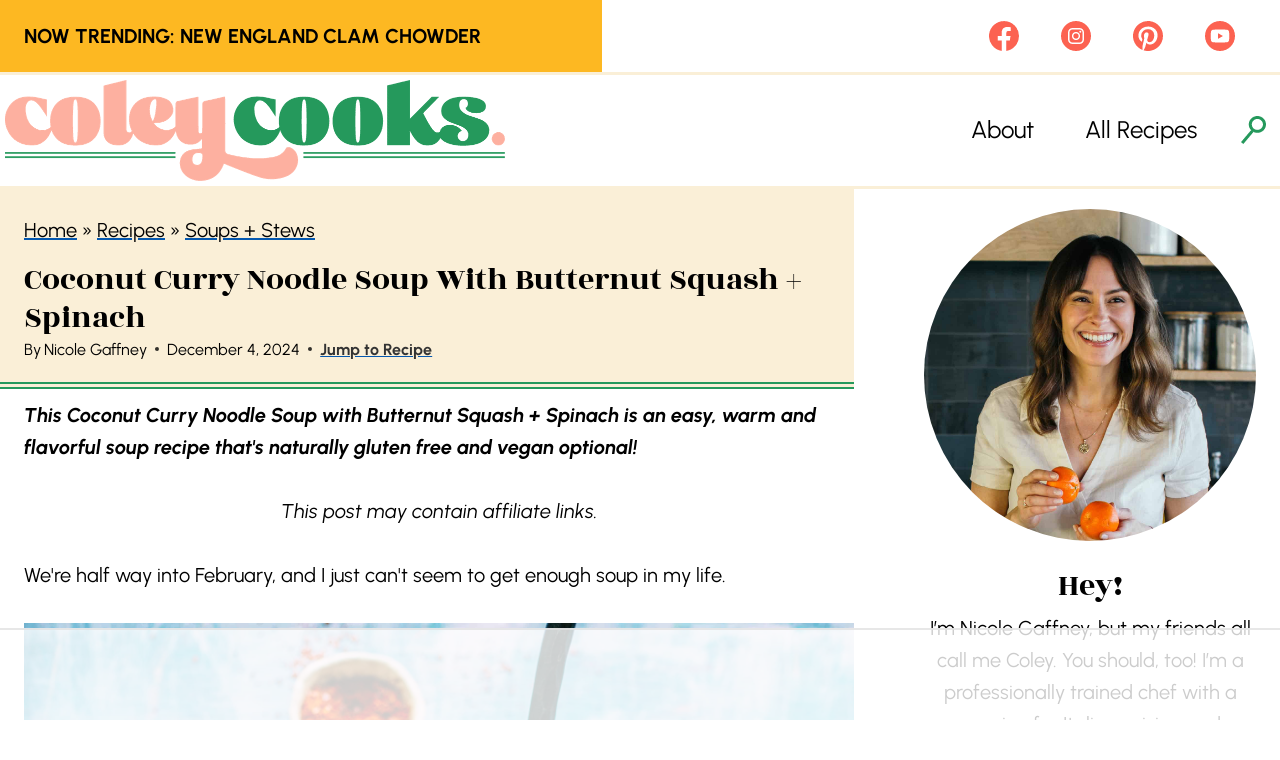

--- FILE ---
content_type: text/html
request_url: https://api.intentiq.com/profiles_engine/ProfilesEngineServlet?at=39&mi=10&dpi=936734067&pt=17&dpn=1&iiqidtype=2&iiqpcid=0d4336b8-f713-432b-a547-2c444d33f6bc&iiqpciddate=1768973620836&pcid=a6d00208-bb5f-4c9a-bca1-e706e1803f06&idtype=3&gdpr=0&japs=false&jaesc=0&jafc=0&jaensc=0&jsver=0.33&testGroup=A&source=pbjs&ABTestingConfigurationSource=group&abtg=A&vrref=https%3A%2F%2Fcoleycooks.com%2Fcoconut-curry-noodle-soup%2F
body_size: 55
content:
{"abPercentage":97,"adt":1,"ct":2,"isOptedOut":false,"data":{"eids":[]},"dbsaved":"false","ls":true,"cttl":86400000,"abTestUuid":"g_32a42793-8c57-4bfd-9cfa-95266c36f137","tc":9,"sid":1734233574}

--- FILE ---
content_type: text/html; charset=utf-8
request_url: https://www.google.com/recaptcha/api2/aframe
body_size: 265
content:
<!DOCTYPE HTML><html><head><meta http-equiv="content-type" content="text/html; charset=UTF-8"></head><body><script nonce="2C9lidBw6o0nlR_w-rWObA">/** Anti-fraud and anti-abuse applications only. See google.com/recaptcha */ try{var clients={'sodar':'https://pagead2.googlesyndication.com/pagead/sodar?'};window.addEventListener("message",function(a){try{if(a.source===window.parent){var b=JSON.parse(a.data);var c=clients[b['id']];if(c){var d=document.createElement('img');d.src=c+b['params']+'&rc='+(localStorage.getItem("rc::a")?sessionStorage.getItem("rc::b"):"");window.document.body.appendChild(d);sessionStorage.setItem("rc::e",parseInt(sessionStorage.getItem("rc::e")||0)+1);localStorage.setItem("rc::h",'1768973630288');}}}catch(b){}});window.parent.postMessage("_grecaptcha_ready", "*");}catch(b){}</script></body></html>

--- FILE ---
content_type: text/css
request_url: https://coleycooks.com/wp-content/themes/coley-cooks/style.css?ver=100
body_size: 5238
content:
/*!
Theme Name: Coley Cooks by Grace + Vine Studios (a Kadence Child Theme)
Theme URI: https://www.kadencewp.com/kadence-theme/
Template: kadence
Author: Grace + Vine Studios
Author URI: https://www.graceandvinestudios.com/
Description: A crafted child theme of the Kadence Theme.
Version: 1.0.0
License: GNU General Public License v3.0 (or later)
License URI: https://www.gnu.org/licenses/gpl-3.0.html
Text Domain: kadence-child
*/

/* Theme customization starts here
-------------------------------------------------------------- */



/** Theme Variables **/
/** Use these to set variables commonly used, for consistency **/
:root {
    --coleycooks-button-radius: 5px;
    --coleycooks-border-style: solid;
    --coleycooks-border-width: 2px;
    --coleycooks-border-color: var(--global-palette6);
    --coleycooks-input-radius: 5px;
    --comment-rating-star-color: var(--global-palette6);
}


/** General Styles **/
body.link-style-color-underline .entry-content p a, 
body.link-style-color-underline .entry-content strong>a, 
body.link-style-color-underline .entry-content em>a, 
body.link-style-color-underline .entry-content>ul a, 
body.link-style-color-underline .entry-content>ol a,
body.link-style-color-underline h1 a, 
body.link-style-color-underline h2 a, 
body.link-style-color-underline h3 a, 
body.link-style-color-underline h4 a, 
body.link-style-color-underline h5 a, 
body.link-style-color-underline h6 a,
body a {
    color: var(--global-palette3);
    text-decoration: underline;
    text-decoration-color: var(--global-palette1);
    text-decoration-thickness: 3px;
}
body a:hover,
body.link-style-color-underline h1 a:hover, 
body.link-style-color-underline h2 a:hover, 
body.link-style-color-underline h3 a:hover, 
body.link-style-color-underline h4 a:hover, 
body.link-style-color-underline h5 a:hover, 
body.link-style-color-underline h6 a:hover {
    color: var(--global-palette1);
    text-decoration: underline;
    text-decoration-thickness: 3px;
}


button, .button, .wp-block-button__link, .wp-element-button, form input[type="button"], form input[type="reset"], form input[type="submit"] {
    text-transform: uppercase;
    border-style: var(--coleycooks-border-style);
    border-width: 2px;
    border-color: var(--coleycooks-border-color);
    border-radius: var(--coleycooks-button-radius);
}
.wp-block-button__link:hover {
    text-decoration: none;
}


hr,
body .wp-block-separator,
body .wp-block-separator.has-background:not(.is-style-dots):not(.is-style-wide),
body .wp-block-separator.has-background:not(.is-style-dots) {
    border-bottom-style: var(--coleycooks-border-style);
    border-bottom-width: var(--coleycooks-border-width);
    border-bottom-color: var(--coleycooks-border-color);
    background: transparent;
    height: 0;
    border-top: 0;
}

.no-underline a{
    text-decoration: none;
}

.no-underline a:hover{
    text-decoration: underline;
}



/** Helper Classes **/
.circle-images img{
    border-radius: 100%;
}
.wp-block-kadence-advancedbtn .kb-button:not(.specificity):not(.extra-specificity).btn-underline-hover:hover {
    text-decoration: underline;
}
@media screen and (min-width: 1025px) {
    .left-half-push-right {
        max-width: 600px;
        margin-left: auto;
    }
}

/** Post Slider **/
.kadence-splide-slider-init {
    width: calc(100% - 100px);
    margin: auto;
}


button.splide__arrow.splide__arrow--next,
button.splide__arrow.splide__arrow--next:hover,
button.splide__arrow.splide__arrow--next:focus,
button.splide__arrow.splide__arrow--next:active,
button.splide__arrow.splide__arrow--prev,
button.splide__arrow.splide__arrow--prev:hover,
button.splide__arrow.splide__arrow--prev:focus,
button.splide__arrow.splide__arrow--prev:active {
    width: 40px;
    height: 40px;
    background-repeat: no-repeat;
    background-size: contain;
    opacity: 1;
    background-color: transparent;
}


button.splide__arrow.splide__arrow--next {
    right: 0;
    background-image: url("data:image/svg+xml,%3Csvg xmlns='http://www.w3.org/2000/svg' width='47.787' height='47.787' viewBox='0 0 47.787 47.787'%3E%3Cg id='Icon_core-arrow-circle-right' data-name='Icon core-arrow-circle-right' transform='translate(-1.143 -1.128)'%3E%3Cpath id='Path_3' data-name='Path 3' d='M25.036,1.128A23.893,23.893,0,1,0,48.929,25.021,23.893,23.893,0,0,0,25.036,1.128ZM39.679,39.664a20.633,20.633,0,1,1,4.439-6.583,20.633,20.633,0,0,1-4.439,6.583Z' transform='translate(0)'/%3E%3Cpath id='Path_4' data-name='Path 4' d='M20.11,12.262l7.472,7.472H9.01V22.92H27.582L20.11,30.392l2.253,2.253L33.68,21.327,22.363,10.01Z' transform='translate(3.272 3.694)'/%3E%3C/g%3E%3C/svg%3E%0A");
}
button.splide__arrow.splide__arrow--next:hover,
button.splide__arrow.splide__arrow--next:focus,
button.splide__arrow.splide__arrow--next:active {
    background-image: url("data:image/svg+xml,%3Csvg xmlns='http://www.w3.org/2000/svg' width='47.787' height='47.787' viewBox='0 0 47.787 47.787'%3E%3Cg id='Icon_core-arrow-circle-right' data-name='Icon core-arrow-circle-right' transform='translate(-1.143 -1.128)'%3E%3Cpath id='Path_3' data-name='Path 3' d='M25.036,1.128A23.893,23.893,0,1,0,48.929,25.021,23.893,23.893,0,0,0,25.036,1.128ZM39.679,39.664a20.633,20.633,0,1,1,4.439-6.583,20.633,20.633,0,0,1-4.439,6.583Z' transform='translate(0)' fill='%230358b0'/%3E%3Cpath id='Path_4' data-name='Path 4' d='M20.11,12.262l7.472,7.472H9.01V22.92H27.582L20.11,30.392l2.253,2.253L33.68,21.327,22.363,10.01Z' transform='translate(3.272 3.694)' fill='%230358b0'/%3E%3C/g%3E%3C/svg%3E%0A");
}
button.splide__arrow.splide__arrow--prev {
    left: 0;
    background-image: url("data:image/svg+xml,%3Csvg xmlns='http://www.w3.org/2000/svg' width='47.787' height='47.787' viewBox='0 0 47.787 47.787'%3E%3Cg id='Icon_core-arrow-circle-right' data-name='Icon core-arrow-circle-right' transform='translate(48.929 48.915) rotate(180)'%3E%3Cpath id='Path_3' data-name='Path 3' d='M25.036,1.128A23.893,23.893,0,1,0,48.929,25.021,23.893,23.893,0,0,0,25.036,1.128ZM39.679,39.664a20.633,20.633,0,1,1,4.439-6.583,20.633,20.633,0,0,1-4.439,6.583Z' transform='translate(0)'/%3E%3Cpath id='Path_4' data-name='Path 4' d='M20.11,12.262l7.472,7.472H9.01V22.92H27.582L20.11,30.392l2.253,2.253L33.68,21.327,22.363,10.01Z' transform='translate(3.272 3.694)'/%3E%3C/g%3E%3C/svg%3E%0A");
}
button.splide__arrow.splide__arrow--prev:hover,
button.splide__arrow.splide__arrow--prev:focus,
button.splide__arrow.splide__arrow--prev:active {
    background-image: url("data:image/svg+xml,%3Csvg xmlns='http://www.w3.org/2000/svg' width='47.787' height='47.787' viewBox='0 0 47.787 47.787'%3E%3Cg id='Icon_core-arrow-circle-right' data-name='Icon core-arrow-circle-right' transform='translate(48.929 48.915) rotate(180)'%3E%3Cpath id='Path_3' data-name='Path 3' d='M25.036,1.128A23.893,23.893,0,1,0,48.929,25.021,23.893,23.893,0,0,0,25.036,1.128ZM39.679,39.664a20.633,20.633,0,1,1,4.439-6.583,20.633,20.633,0,0,1-4.439,6.583Z' transform='translate(0)' fill='%230358b0'/%3E%3Cpath id='Path_4' data-name='Path 4' d='M20.11,12.262l7.472,7.472H9.01V22.92H27.582L20.11,30.392l2.253,2.253L33.68,21.327,22.363,10.01Z' transform='translate(3.272 3.694)' fill='%230358b0'/%3E%3C/g%3E%3C/svg%3E%0A");
}
button.splide__arrow.splide__arrow--next svg,
button.splide__arrow.splide__arrow--prev svg  {
    display: none;
}

@media screen and (max-width: 767px) {
    button.splide__arrow.splide__arrow--next,
    button.splide__arrow.splide__arrow--next:hover,
    button.splide__arrow.splide__arrow--next:focus,
    button.splide__arrow.splide__arrow--next:active,
    button.splide__arrow.splide__arrow--prev,
    button.splide__arrow.splide__arrow--prev:hover,
    button.splide__arrow.splide__arrow--prev:focus,
    button.splide__arrow.splide__arrow--prev:active {
        width: 30px;
        height: 30px;
    }
    .kadence-splide-slider-init {
        width: calc(100% - 70px);
        margin: auto;
    }
}





/** List Styling */
ul ::marker {
    color: var(--global-palette4);
}
.entry-content ul:not(.ez-toc-list):not(.ez-toc-list-level-3):not(.wp-block-social-links):not(.wptg-gallery-ul):not(.kb-gallery-ul):not(.feast-category-index-list):not(.wprm-recipe-instructions) > li {
    list-style-type: none !important;
    position: relative;
}
.entry-content ul li::before {
    content: ' ';
    display: block;
    position: absolute;
    left: -20px;
    background-color: var(--global-palette4);
    width: 8px;
    height: 8px;
    border-radius: 50%;
    font-size: 20px;
    margin-top: 9px;
}
.entry-content ul.ez-toc-list li::before,
.entry-content ul.ez-toc-list-level-3 li::before,
.entry-content ul.wp-block-social-links li::before,
.entry-content ul.wptg-gallery-ul li::before,
.entry-content ul.kb-gallery-ul li::before,
.entry-content ul.feast-category-index-list li::before,
.entry-content ul.wprm-recipe-instructions li::before,
.entry-content.single-content .wp-block-query li::before {
    display: none;
}
.entry-content.single-content ul.wptg-gallery-ul,
.single-content ul.fsri-list,
.entry-content .wp-block-query>ul {
    padding-left: 0;
}
ul.fsri-list a:hover {
    text-decoration: underline !important;
}
ul.wp-block-social-links {
    margin-bottom: 0;
}
.entry-content.single-content ul, .entry-content.single-content ol {
    padding-left: 1.5em;
}

/********* OL List Styling *********/
.single-content.entry-content ol {
    padding-left: 0;
}
.entry-content ol > li {
    list-style-type: none;
    counter-increment: list-counter;
    position: relative;
    padding-left: 30px;
}
.entry-content ol li::before {
    content: counter(list-counter);
    position: absolute;
    display: block;
    left: 0;
    background-color: var(--global-palette2);
    color: var(--global-palette3);
    width: 18px;
    height: 18px;
    text-align: center;
    line-height: 20px;
    border-radius: 50%;
    font-size: .8em;
    margin-top: 5px;
    padding-left: 1px;
}

ol[start^="1"]>li:first-child::before {
    counter-set: list-counter 1;
}
ol[start^="2"]>li:first-child::before {
    counter-set: list-counter 2;
}
ol[start^="3"]>li:first-child::before {
    counter-set: list-counter 3;
}
ol[start^="4"]>li:first-child::before {
    counter-set: list-counter 4;
}
ol[start^="5"]>li:first-child::before {
    counter-set: list-counter 5;
}
ol[start^="6"]>li:first-child::before {
    counter-set: list-counter 6;
}
ol[start^="7"]>li:first-child::before {
    counter-set: list-counter 7;
}
ol[start^="8"]>li:first-child::before {
    counter-set: list-counter 8;
}
ol[start^="9"]>li:first-child::before {
    counter-set: list-counter 9;
}
ol[start^="10"]>li:first-child::before {
    counter-set: list-counter 10;
}
ol[start^="11"]>li:first-child::before {
    counter-set: list-counter 11;
}
ol[start^="12"]>li:first-child::before {
    counter-set: list-counter 12;
}
ol[start^="13"]>li:first-child::before {
    counter-set: list-counter 13;
}
ol[start^="14"]>li:first-child::before {
    counter-set: list-counter 14;
}
ol[start^="15"]>li:first-child::before {
    counter-set: list-counter 15;
}
ol[start^="16"]>li:first-child::before {
    counter-set: list-counter 16;
}
ol[start^="17"]>li:first-child::before {
    counter-set: list-counter 17;
}
ol[start^="18"]>li:first-child::before {
    counter-set: list-counter 18;
}
ol[start^="19"]>li:first-child::before {
    counter-set: list-counter 19;
}
ol[start^="20"]>li:first-child::before {
    counter-set: list-counter 20;
}


/** Bounce Animation **/
@keyframes bounce {
  0%, 100%, 20%, 50%, 80% {
    -webkit-transform: translateY(0);
    -ms-transform:     translateY(0);
    transform:         translateY(0)
  }
  40% {
    -webkit-transform: translateY(-12px);
    -ms-transform:     translateY(-12px);
    transform:         translateY(-12px)
  }
  60% {
    -webkit-transform: translateY(-6px);
    -ms-transform:     translateY(-6px);
    transform:         translateY(-6px)
  }
}
.bouncing-icons .wp-block-kadence-column img,
.bouncing-icons.wp-block-kadence-column img,
.header-social-wrap a img,
.header-social-wrap a svg {  
    -webkit-animation-duration: 1s;
    animation-duration: 1s;
    -webkit-animation-fill-mode: both;
    animation-fill-mode: both;
    -webkit-animation-timing-function: ease-in-out;
    animation-timing-function: ease-in-out;
    animation-iteration-count: 1;
    -webkit-animation-iteration-count: 1;
}
.bouncing-icons .wp-block-kadence-column:hover img,
.bouncing-icons.wp-block-kadence-column a:hover img,
.header-social-wrap a:hover img,
.header-social-wrap a:hover svg  {
  cursor: pointer;
  animation-name: bounce;
  -moz-animation-name: bounce;
}


/** Header **/
.site-branding a.brand img.svg-logo-image{
    max-width: 100%;
}

.site-mobile-header-wrap .site-branding a.brand img.custom-logo {
    max-width: 100%;
}


/* Mobile menu */
.site-mobile-header-wrap .site-main-header-inner-wrap{
    align-items: flex-start;
}
.site-mobile-header-wrap .site-header-section-center{
    align-self: center;
}
svg.kadence-svg-icon.kadence-menu-svg.cc-drawer-close,
.showing-popup-drawer-from-full svg.kadence-svg-icon.kadence-menu-svg.cc-drawer-open {
    display: none;
}
.showing-popup-drawer-from-full svg.kadence-svg-icon.kadence-menu-svg.cc-drawer-close {
    display: block;
}
.drawer-content.content-align-center .mobile-navigation ul li.menu-item-has-children>.drawer-nav-drop-wrap>a {
    padding-left: calc(44px + 0.5em);
}
.mobile-drawer-content.content-align-center .mobile-navigation ul ul {
    padding-left: 0;
}
.mobile-drawer-content.content-align-center .mobile-navigation ul ul a {
    font-size: .8em;
}
.mobile-drawer-content li.menu-item:hover a {
    text-decoration: none;
}
body.admin-bar #mobile-drawer.popup-drawer .drawer-inner,
body.admin-bar #mobile-drawer.popup-drawer .drawer-overlay,
body.admin-bar #mobile-drawer.popup-drawer {
    top: 136px;
}
body #mobile-drawer.popup-drawer .drawer-inner,
body #mobile-drawer.popup-drawer .drawer-overlay,
body #mobile-drawer.popup-drawer {
    top: 90px;
}
.mobile-drawer-content {
    border-top: solid 2px var(--global-palette4);
    border-bottom: solid 2px var(--global-palette4);
}
#mobile-drawer .drawer-inner .drawer-header {
    display: none;
}
#mobile-drawer.popup-drawer .drawer-content {
    padding: 0;
}
#mobile-drawer .mobile-html.inner-link-style-normal {
    background: var(--global-palette6);
    padding-left: 15px;
    padding-right: 15px;
}
#mobile-drawer .drawer-content .site-header-item {
    margin-bottom: 0;
}
body #mobile-drawer.popup-drawer .drawer-inner {
    bottom: auto;
}


/** Single Post **/
header.entry-header.post-title {
    position: relative;
    background: var(--global-palette8);
    padding: 20px;
    padding-left: 0;
    border-bottom: double 7px var(--global-palette4);
}

header.entry-header.post-title::before {
    content: " ";
    display: block;
    position: absolute;
    background: var(--global-palette8);
    border-bottom: double 7px var(--global-palette4);
    top: 0;
    left: -1000%;
    right: 100%;
    bottom: -7px;
    z-index: 0;
}

.entry-meta>*:last-of-type:after {
    display: none;
}
.single-post .entry-meta .wprm-recipe-link {
    display: flex;
    font-weight: bold;
    font-size: 16px;
    text-decoration: underline;
    text-decoration-color: var(--global-palette1);
    text-decoration-thickness: 3px;
}
.single-post .entry-meta .wprm-recipe-link:hover {
    text-decoration: underline;
    text-decoration-color: var(--global-palette1);
    text-decoration-thickness: 3px;
}
.kadence-breadcrumbs.yoast-bc-wrap {
    margin-bottom: 0px;
    color: var(--global-palette3);
}
.kadence-breadcrumbs a {
    text-decoration: none;
}
.single .entry-header {
    margin-bottom: 10px;
}
.dpsp-has-spacing .dpsp-networks-btns-wrapper li {
    margin-right: 1%;
    margin-bottom: 0;
}
#dpsp-content-top {
    margin-bottom: 5px;
}
header.entry-header .entry-meta {
    margin: 0;
}
header.entry-header .entry-meta a:hover,
.kadence-breadcrumbs a:hover {
    text-decoration: underline;
}
.entry-content-wrap .entry-content.single-content {
    margin-top: 10px;
}
.entry-content.single-content ul.fsri-list {
    padding-left: 0;
}
.comments-area .comment-reply-title,
.comments-area .comments-title {
    font-size: 28px;
    text-transform: initial;
}
.comment-navigation .nav-previous a:hover, 
.post-navigation .nav-previous a:hover,
.comment-navigation .nav-next a:hover, 
.post-navigation .nav-next a:hover {
    text-decoration: underline;
}
.entry-related .entry-related-title {
    font-family: var(--global-heading-font-family);
}
.entry-related .entry-related-inner-content {
    background: var(--global-palette8);
    padding: 30px;
}
.entry-related .carousel-item.splide__slide {
    background: white;
}
.entry-related-inner-content .grid-cols {
    gap: 15px;
}
.entry-related article.entry.loop-entry {
    box-shadow: none;
    background: transparent;
}
.entry-related .loop-entry .entry-content-wrap {
    padding: 0 15px;
    margin-top: 10px;
}
.entry-related h3.entry-title {
    text-align: center;
}
.entry-related h3 a {
    font-weight: 300;
    text-decoration: none;
}


/** Sidebar **/
aside.primary-sidebar {
    margin-top: 1em;
}
aside.widget-area p, 
aside.widget-area div, 
aside.widget-area ul {
    margin: 0;
}
aside button.wp-block-search__button.has-icon.wp-element-button {
    display: block;
}
aside div.wp-block-search__inside-wrapper {
    display: flex !important;
}
/*@media screen and (max-width: 1024px) {
    .primary-sidebar {
        display: none;
    }
}*/


/** Archive **/
.archive .archive-title,
.search .search-title {
    margin-top: 40px;
}

.archive .archive-description,
.search .search-title {
    max-width: 900px;
    margin: auto;
    margin-bottom: 40px;
}



/** Forms **/
.kb-advanced-form input {
    padding-top: 9px !important;
    padding-bottom: 9px !important;
    text-align: center;
}
.kb-advanced-form input::placeholder {
    font-weight: bold;
}
input.search-field[type="search"] {
    border-radius: var(--coleycooks-input-radius);
    padding-top: 4px;
    padding-bottom: 4px;
}
.wp-block-search .wp-block-search__input {
    border: 0;
    width: 600px;
    max-width: 100%;
}
form.wp-block-search.wp-block-search__button-inside .wp-block-search__inside-wrapper {
    border: solid 2px var(--global-palette-btn-bg);
    border-radius: var(--coleycooks-input-radius);
    background: var(--global-palette9);
}
.wpforms-container {
    margin-bottom: 0;
}
.wpforms-field-container {
    display: flex;
}
div.wpforms-container .wpforms-field {
    padding-top: 10px;
    padding-bottom: 0;
}
footer .wpforms-container div.wpforms-field {
    padding: 0;
}
.wpforms-container .wpforms-field .wpforms-field-row .wpforms-field-row-block {
    padding: 0 5px;
}
.wpforms-container.wpforms-block .wpforms-one-half, 
.wpforms-container.wpforms-block .wpforms-three-sixths, 
.wpforms-container .wpforms-two-fourths {
    width: calc( 50% - 5px);
}
.wpforms-container .wpforms-field.wpforms-five-sixths, .wpforms-container .wpforms-field.wpforms-four-sixths, .wpforms-container .wpforms-field.wpforms-four-fifths, .wpforms-container .wpforms-field.wpforms-one-fifth, .wpforms-container .wpforms-field.wpforms-one-fourth, .wpforms-container .wpforms-field.wpforms-one-half, .wpforms-container .wpforms-field.wpforms-one-sixth, .wpforms-container .wpforms-field.wpforms-one-third, .wpforms-container .wpforms-field.wpforms-three-fourths, .wpforms-container .wpforms-field.wpforms-three-fifths, .wpforms-container .wpforms-field.wpforms-three-sixths, .wpforms-container .wpforms-field.wpforms-two-fourths, .wpforms-container .wpforms-field.wpforms-two-fifths, .wpforms-container .wpforms-field.wpforms-two-sixths, .wpforms-container .wpforms-field.wpforms-two-thirds {
    margin-left: 10px;
}
.wpforms-container .wpforms-one-third, .wpforms-container .wpforms-two-sixths {
    width: calc( 100% / 3 - 10px);
}
.wpforms-container .wpforms-one-fourth {
    width: calc( 25% - 10px);
}
.wpforms-container .wpforms-one-fifth {
    width: calc( 100% / 5 - 10px);
}
.wpforms-container .wpforms-one-sixth {
    width: calc( 100% / 6 - 10px);
}
.wpforms-container .wpforms-four-sixths, .wpforms-container .wpforms-two-thirds {
    width: calc( 2 * 100% / 3 - 10px);
}
.wpforms-submit-container .wpforms-submit {
    padding: 5px;
    text-transform: uppercase;
}
.wpforms-container .wpforms-submit-container {
    padding-top: 10px;
}
.wpforms-container.inline-fields .wpforms-submit-container {
    padding-top: 10px;
}
.wpforms-container.inline-fields .wpforms-submit-container .wpforms-submit {
    padding: 7px;
    padding-top: 8px;
}
.wpforms-container.inline-fields .wpforms-form {
    gap: 10px;
}
@media screen and (max-width: 767px ){
    div.wpforms-container.inline-fields .wpforms-field-container {
        display: block;
        width: 100%;
    }

    div.wpforms-container.inline-fields .wpforms-field-container>.wpforms-field {
        margin: 0;
        padding: 5px 0;
        width: 100%;
    }

    .wpforms-container.inline-fields .wpforms-form {
        flex-direction: column;
        gap: 0px;
    }

    .wpforms-container.inline-fields .wpforms-submit-container {
        width: 100%;
    }
}
.wpforms-container input[type=date], 
.wpforms-container input[type=datetime], 
.wpforms-container input[type=datetime-local], 
.wpforms-container input[type=email], 
.wpforms-container input[type=month], 
.wpforms-container input[type=number], 
.wpforms-container input[type=password], 
.wpforms-container input[type=range], 
.wpforms-container input[type=search], 
.wpforms-container input[type=tel], 
.wpforms-container input[type=text], 
.wpforms-container input[type=time], 
.wpforms-container input[type=url], 
.wpforms-container input[type=week], 
.wpforms-container select, 
.wpforms-container textarea {
    border-radius: var(--coleycooks-input-radius);
    border: solid 2px var(--global-palette3);
    text-align: center;
    color: var(--global-palette5);
    background: var(--global-palette7);
}
.wpforms-container input::placeholder,
.wpforms-container textarea::placeholder,
form.search-form input::placeholder,
.wp-block-search input.wp-block-search__input::placeholder {
    opacity: 1;
    color: var(--global-palette3);
}
button.wpforms-submit {
    width: 100%;
    border: solid 2px var(--global-palette-btn-bg);
    border-radius: var(--coleycooks-button-radius);
}
button.wpforms-submit:focus-visible {
    outline: solid 2px var(--global-palette6);
}
.comments-area input[type="text"], 
.comments-area input[type="email"], 
.comments-area input[type="url"], 
.comments-area input[type="password"], 
.comments-area input[type="search"], 
.comments-area input[type="number"], 
.comments-area input[type="tel"], 
.comments-area input[type="range"], 
.comments-area input[type="date"], 
.comments-area input[type="month"], 
.comments-area input[type="week"], 
.comments-area input[type="time"], 
.comments-area input[type="datetime"], 
.comments-area input[type="datetime-local"], 
.comments-area input[type="color"], 
.comments-area textarea {
    border-radius: var(--coleycooks-input-radius);
    border: solid 2px var(--global-palette1);
    color: var(--global-palette3);
    background: var(--global-palette9);
}
.comments-area .comment-form textarea::placeholder  {
    color: var(--global-palette3);
}
.comments-area .comment-form .comment-input-wrap p label, 
.comments-area .comment-form p.comment-form-float-label label {
    color: var(--global-palette3);
}
.comment-form .comment-input-wrap p.comment-form-cookies-consent {
    flex-direction: row;
    align-items: center;
}

.comment-form .comment-form-cookies-consent label:not(:placeholder-shown) {
    margin-left: 0;
}

.comment-form .comment-input-wrap input#wp-comment-cookies-consent {
    width: auto;
}


/** Search **/
.wp-block-search .wp-block-search__input {
    border: none;
    color: var(--global-palette4);
    width: 100%;
    background: var(--global-palette9);
}

.kadence-search-svg path,
body .wp-block-search .wp-block-search__button path {
    color: var(--global-palette4);
}
.wp-block-search .wp-block-search__input::placeholder,
::placeholder,
form input.search-field::placeholder,
input::placeholder {
    font-weight: 400;
    opacity: 1;
    color: var(--global-palette3);
}
header form.search-form input.search-field,
.drawer-inner form.search-form input.search-field  {
    background: var(--global-palette7);
    border: 0;
    color: var(--global-palette3);
}
:where(.wp-block-search__button-inside .wp-block-search__inside-wrapper),
body .wp-block-search.wp-block-search__button-inside .wp-block-search__inside-wrapper {
    border: solid 2px var(--global-palette3);
    border-radius: var(--coleycooks-input-radius);
}
.wp-block-search button.wp-block-search__button:not(.has-background) {
    background: var(--global-palette9);
}


/** Comment Display **/
.comment-list>li {
    border: solid 2px var(--global-palette1);
    padding: 20px;
    margin-bottom: 20px;
}
.comments-title, .comment-reply-title {
    font-family: var(--global-heading-font-family);
    font-size: 36px;
    text-transform: capitalize;
}
.comment-form .comment-notes {
    font-style: initial;
    font-size: 18px;
    margin-top: 10px;
}
.reply .comment-reply-link {
    background: var(--global-palette9);
    color: var(--global-palette3);
    border: solid 2px var(--global-palette3);
    border-radius: var(--coleycooks-button-radius);
    text-transform: uppercase;
    font-weight: 600;
}
.reply .comment-reply-link:hover {
    background: var(--global-palette1);
    color: var(--global-palette9);
    border: solid 2px var(--global-palette1);
    border-radius: var(--coleycooks-button-radius);

    text-decoration: none;
}
.comment .comment-author {
    text-transform: uppercase;
    font-weight: 600;
    font-size: 18px;
}
.comment .comment-author .says {
    font-size: 100%;
}
.comment .comment-content p {
    margin-top: 0;
}
.comment .comment-metadata {
    padding-bottom: 0;
}
.comment img.wprm-comment-rating {
    margin: 0;
}
.comment-list ol {
    margin-left: 0;
}
.comments-area ol.children .comment-body {
    padding: 20px;
}
.comments-area .bypostauthor>.comment-body {
    background: rgba(4, 88, 176, .3);
}
.comments-area article.comment-body {
    margin-bottom: 0;
}
.comments-area .comment-body {
    border-bottom: 0;
}
.comments-area ol.comment-list article {
/*    border-bottom-style: var(--coleycooks-border-style);
    border-bottom-width: var(--coleycooks-border-width);
    border-bottom-color: var(--global-palette6);*/
/*    padding-top: 30px;*/
/*    margin-top: 10px;*/
}
.comments-area .reply {
    top: 30px;
    right: 15px;
}
.comment-respond {
    margin-top: 30px;
}


/** Post Grids **/
.archive .loop-entry.entry h2.entry-title,
.blog .loop-entry.entry h2.entry-title,
.search-results .loop-entry.entry h2.entry-title {
    font-weight: 400;
    text-align: center;
}
.archive .loop-entry.entry h2.entry-title a,
.blog .loop-entry.entry h2.entry-title a,
.search-results .loop-entry.entry h2.entry-title a {
    text-decoration: none;
}
.archive .loop-entry.entry:hover h2.entry-title a,
.blog .loop-entry.entry:hover h2.entry-title a,
.search-results .loop-entry.entry:hover h2.entry-title a,
.wp-block-kadence-postgrid article:hover .entry-title,
.entry-related article.entry.loop-entry:hover .entry-title {
    text-decoration: underline;
}
.archive.content-style-unboxed .wp-site-blocks article .post-thumbnail,
.blog.content-style-unboxed .wp-site-blocks article .post-thumbnail,
.search-results.content-style-unboxed .wp-site-blocks article .post-thumbnail  {
    margin-bottom: .5em;
}
.post-archive.grid-cols,
.search-archive.grid-cols {
    column-gap: 60px;
    row-gap: 20px;
}
@media screen and (max-width: 767px) {
    .post-archive.grid-cols,
    .search-archive.grid-cols {
        column-gap: 20px;
        row-gap: 20px;
    }
}
.kt-feat-image-align-left .kt-blocks-post-grid-item-inner {
    align-self: center;
}
.pagination .nav-links {
    display: flex;
}
.pagination .nav-links .page-numbers {
    background: none;
    border: none;
    border-bottom: double 7px transparent;
    border-radius: 0;
    font-weight: 700;
    height: 45px;
    min-width: 1em;
    margin-left: .5em;
    margin-right: .5em;
    align-content: center;
}
.pagination .nav-links .current,
.pagination .nav-links a:hover, 
.pagination .nav-links a:focus, 
.pagination .nav-links a:active {
    background: none;
    border: none;
    border-bottom: double 7px var(--global-palette4);
    border-radius: 0;
}
.pagination .next.page-numbers::before {
    content: "NEXT";
    margin-right: 5px;
}
.pagination .prev.page-numbers::after {
    content: "PREVIOUS";
    margin-left: 5px;
}
.pagination .nav-links .next,
.pagination .nav-links .prev {
    align-items: center;
    display: flex;
    padding: 10px 20px;
    background: var(--global-palette5);
    border: solid 2px var(--global-palette5);
    border-radius: var(--coleycooks-button-radius);
}
.pagination .nav-links .next:hover,
.pagination .nav-links .prev:hover,
.pagination .nav-links .next:focus,
.pagination .nav-links .prev:focus,
.pagination .nav-links .next:active,
.pagination .nav-links .prev:active {
    border: solid 2px var(--global-palette5);
    background: var(--global-palette9);
    border-radius: var(--coleycooks-button-radius);
}
.pagination .next.page-numbers::before {
    content: "NEXT";
    margin-right: 5px;
}

/** Post grid with category above **/
.kt-post-grid-wrap .kt-blocks-above-categories {
    display: none;
}
.kt-post-grid-wrap .coleycooks-post-grid-cat-wrapper {
    margin-top: -35px;
    background: var(--global-palette9);
    padding: 10px;
}
.kt-post-grid-wrap>article:nth-child(3n+1) .coleycooks-post-grid-cat-wrapper {
    background: var(--global-palette8);
}
.kt-post-grid-wrap>article:nth-child(3n+2) .coleycooks-post-grid-cat-wrapper {
        background: var(--global-palette7);
}
.kt-post-grid-wrap>article:nth-child(3n+3) .coleycooks-post-grid-cat-wrapper {
        background: var(--global-palette6);
}
.cc-inside-archive {
    grid-column-start: 1;
    grid-column-end: 5;
    margin-left: -100%;
    margin-right: -100%;
}
@media (max-width: 1024px) {
    .cc-inside-archive {
        grid-column-start: 1;
        grid-column-end: 3;
        margin-left: -1.5rem;
        margin-right: -1.5rem;
    }
}




/** EZ Table Of Contents **/
.ez-toc-title-container {
    font-family: var(--global-heading-font-family);
}
#ez-toc-container .ez-toc-toggle label, 
.ez-toc-cssicon {
    margin-top: -75px;
    margin-right: 10px;
}
body div#ez-toc-container {
    border-width: 2px;
}
body div#ez-toc-container ul li a.ez-toc-link, 
body div#ez-toc-container ul li a.ez-toc-link:hover {
    background-image: none;
}
body div#ez-toc-container .toc-toggle-lt {
    width: calc(100% + 60px);
    margin-left: -30px;
    border-top: solid 2px var(--global-palette2);
}



/** Blocks **/
a.wptg-gallery-item-link:hover,
.kb-section-has-link:hover {
    text-decoration: underline;
}
.wptg-gallery-id-wp-taxonomy-grids .wptg-blocks-gallery-item .wptg-blocks-gallery-item-inner a:not(.button)  {
    padding: 0;
    text-decoration: none;
}
.wptg-gallery-id-wp-taxonomy-grids .wptg-blocks-gallery-item .wptg-blocks-gallery-item-inner a:not(.button):hover {
    text-decoration: underline;
}



/** Yoast FAQ **/
.single-content .wp-block-yoast-faq-block .schema-faq-section {
    margin-bottom: 0;
    border: solid 2px var(--global-palette5);
}
.single-content .wp-block-yoast-faq-block .schema-faq-section + .schema-faq-section {
    border-top: 0;
}
.single-content .wp-block-yoast-faq-block a.schema-faq-question {
    margin-bottom: 0;
    background: var(--global-palette8);
    font-size: 20px;
    color: var(--global-palette3);
    border-bottom: 0;
}
.single-content div.wp-block-yoast-faq-block .schema-faq-question.faq-q-open {
    border-bottom: 0;
}
.single-content .wp-block-yoast-faq-block p.schema-faq-answer {
    border-bottom: 0;
    border-left:  solid 2px var(--global-palette-btn-bg-hover);
    border-right:  solid 2px var(--global-palette-btn-bg-hover);
    padding-top: 1em;
    padding-bottom: 1em;
    font-size: 22px;
    border: 0;
}
.single-content .wp-block-yoast-faq-block p.schema-faq-answer:last-child {
    border-bottom:  solid 2px var(--global-palette-btn-bg-hover);
}


/** Limit WP Tasty Pin buttons to single posts **/
span[data-pin-log="button_pinit_floating"] {
    display: none;
}

.single-post span[data-pin-log="button_pinit_floating"] {
    display: inline-block;
}

--- FILE ---
content_type: text/css
request_url: https://ads.adthrive.com/sites/5eb41dc2e9893f1f1a5bfcaf/ads.min.css
body_size: 592
content:
.adthrive-device-tablet .adthrive-recipe, .adthrive-device-desktop .adthrive-recipe {
float: right;
clear: right;
margin-left: 10px;
}

.adthrive-player-title {
  margin: 10px 0;
}

@media print {
    .adthrive-ad, 
    .adthrive-comscore {
        display:none;
        height:0px;
        width:0px;
        visibility:hidden;
   }
}

/* White Background For Mobile Sticky Video Player */
.adthrive-collapse-mobile-background {
background-color: #fff!important;
}
.adthrive-top-collapse-close > svg > * {
stroke: black;
font-family: sans-serif;
}
.adthrive-top-collapse-wrapper-video-title,
.adthrive-top-collapse-wrapper-bar a a.adthrive-learn-more-link {
color: #000!important;
}
/* END White Background For Mobile Sticky Video Player */ 

/* for final sticky SB */
.adthrive-sidebar.adthrive-stuck {
margin-top: 84px;
}
/* for ESSAs */
.adthrive-sticky-sidebar > div {
top: 84px!important; 
}

/* Font Size */
body {
font-size:20px!important;
line-height:1.6;
}
/* END Font Size */

body.archive .adthrive-content {
  grid-column: 1 / -1;
}

/* Print Preview pages */
body.wprm-print .adthrive-sidebar {
    right: 10px;
    min-width: 250px;
    max-width: 320px
}

body.wprm-print .adthrive-sidebar:not(.adthrive-stuck) {
    position: absolute;
    top: 275px;
}

@media screen and (max-width: 1299px) {
    body.wprm-print.adthrive-device-desktop .wprm-recipe {
        margin-left: 25px;
        max-width: 650px;
    }
}
/* END - Print Preview pages */

body.page.adthrive-device-desktop .adthrive-collapse-player,
body.page.adthrive-device-desktop #adthrive-contextual-container {
    max-width: 600px;
}

body.page.adthrive-device-desktop div[id^="cls-video-container"] {
    min-height: 250px!important;
}

body.archive .adthrive-content {
  grid-column: 1 / -1;
}

--- FILE ---
content_type: text/plain
request_url: https://rtb.openx.net/openrtbb/prebidjs
body_size: -221
content:
{"id":"e1c9eceb-de64-4ff2-a794-5e6e5000e190","nbr":0}

--- FILE ---
content_type: text/plain; charset=UTF-8
request_url: https://at.teads.tv/fpc?analytics_tag_id=PUB_17002&tfpvi=&gdpr_consent=&gdpr_status=22&gdpr_reason=220&ccpa_consent=&sv=prebid-v1
body_size: 56
content:
ZTMyNDQyNzctZjBkYy00ZDA1LWI5YzctYTZlNmNlODE3NDM4Iy0xLTQ=

--- FILE ---
content_type: text/plain
request_url: https://rtb.openx.net/openrtbb/prebidjs
body_size: -221
content:
{"id":"c1876043-61d4-465f-b5de-cfb06269e0da","nbr":0}

--- FILE ---
content_type: text/plain
request_url: https://rtb.openx.net/openrtbb/prebidjs
body_size: -221
content:
{"id":"15b38c0b-59aa-48c8-8011-e609c982b5ec","nbr":0}

--- FILE ---
content_type: image/svg+xml
request_url: https://coleycooks.com/wp-content/uploads/2024/05/pink-stripes.svg
body_size: 10
content:
<?xml version="1.0" encoding="UTF-8"?>
<!-- Generator: Adobe Illustrator 28.3.0, SVG Export Plug-In . SVG Version: 6.00 Build 0)  -->
<svg xmlns="http://www.w3.org/2000/svg" xmlns:xlink="http://www.w3.org/1999/xlink" version="1.1" id="Layer_1" x="0px" y="0px" viewBox="0 0 58.2 58.2" style="enable-background:new 0 0 58.2 58.2;" xml:space="preserve">
<style type="text/css">
	.st0{clip-path:url(#SVGID_00000000928514798756294880000004839481680308556423_);}
	.st1{fill:#F9EFD8;}
	.st2{fill:#F9AFA0;}
</style>
<g>
	<defs>
		<rect id="SVGID_1_" x="-16.1" width="1280" height="401.4"></rect>
	</defs>
	<clipPath id="SVGID_00000082340099205586094430000017218190238345245612_">
		<use xlink:href="#SVGID_1_" style="overflow:visible;"></use>
	</clipPath>
	<g id="Repeat_Grid_5" style="clip-path:url(#SVGID_00000082340099205586094430000017218190238345245612_);">
		<g id="Group_39">
			<rect id="Rectangle_238" x="-16.1" class="st1" width="519.5" height="401.4"></rect>
			<rect id="Rectangle_239" class="st2" width="7.5" height="401.4"></rect>
			<rect id="Rectangle_240" x="14.1" class="st2" width="7.5" height="401.4"></rect>
		</g>
	</g>
</g>
</svg>


--- FILE ---
content_type: text/plain
request_url: https://rtb.openx.net/openrtbb/prebidjs
body_size: -221
content:
{"id":"6c1696b5-e573-48c0-8670-e95e0b707bb5","nbr":0}

--- FILE ---
content_type: text/plain
request_url: https://rtb.openx.net/openrtbb/prebidjs
body_size: -221
content:
{"id":"2ca4bd39-747f-4e17-a063-284a49c11614","nbr":0}

--- FILE ---
content_type: text/plain
request_url: https://rtb.openx.net/openrtbb/prebidjs
body_size: -221
content:
{"id":"07fda3d0-41b9-421b-a96c-a0201234b86b","nbr":0}

--- FILE ---
content_type: text/plain
request_url: https://rtb.openx.net/openrtbb/prebidjs
body_size: -221
content:
{"id":"bb9cd442-0cd3-4080-8b1a-fedf83a975c6","nbr":0}

--- FILE ---
content_type: text/plain
request_url: https://rtb.openx.net/openrtbb/prebidjs
body_size: -221
content:
{"id":"2f3e4f4e-6888-4a24-b30d-a3c6224f5a22","nbr":0}

--- FILE ---
content_type: text/plain
request_url: https://rtb.openx.net/openrtbb/prebidjs
body_size: -221
content:
{"id":"b9400611-142c-4ff5-ba35-b37d5fc75e5e","nbr":0}

--- FILE ---
content_type: text/plain
request_url: https://rtb.openx.net/openrtbb/prebidjs
body_size: -221
content:
{"id":"1a711ad1-73a3-4cf0-985f-f27da7543b5b","nbr":0}

--- FILE ---
content_type: text/plain; charset=utf-8
request_url: https://ads.adthrive.com/http-api/cv2
body_size: 5150
content:
{"om":["00xbjwwl","0929nj63","097orecv","0c45lfdk","0iyi1awv","0o3ed5fh","1","10011/140f603d0287260f11630805a1b59b3f","1011_302_56233486","1011_302_56233638","1011_302_56924326","1011_302_57035135","1028_8728253","10310289136970_462613276","10310289136970_462615833","10310289136970_559920770","10310289136970_594352012","10EXMYhNyHU","11142692","11509227","11560071","1185:1610326628","11896988","12010080","12010084","12010088","12168663","12169133","124843_8","124844_21","124848_7","14ykosoj","1610326628","1nswb35c","1qycnxb6","1r7rfn75","1tcpldt7","202430_200_EAAYACog7t9UKc5iyzOXBU.xMcbVRrAuHeIU5IyS9qdlP9IeJGUyBMfW1N0_","202430_200_EAAYACogfp82etiOdza92P7KkqCzDPazG1s0NmTQfyLljZ.q7ScyBDr2wK8_","202d4qe7","206_501420","206_549410","2132:45327625","2132:45563061","2132:45871983","2132:46036511","2132:46037395","2132:46039090","2132:46039901","2132:46039903","2149:12168663","2249:567996566","2249:664731943","2249:695781210","2249:696523934","2249:703669956","2307:0av741zl","2307:0hly8ynw","2307:14ykosoj","2307:2gev4xcy","2307:6b8inw6p","2307:72szjlj3","2307:8mv3pfbo","2307:8u2upl8r","2307:8zkh523l","2307:9925w9vu","2307:9krcxphu","2307:9nex8xyd","2307:9t6gmxuz","2307:a566o9hb","2307:a7w365s6","2307:c88kaley","2307:cv0h9mrv","2307:djstahv8","2307:duxvs448","2307:fmmrtnw7","2307:fovbyhjn","2307:fphs0z2t","2307:fqeh4hao","2307:ge4000vb","2307:gjwam5dw","2307:hauz7f6h","2307:hcs5q0as","2307:hn3eanl8","2307:lu0m1szw","2307:ouycdkmq","2307:pi9dvb89","2307:rup4bwce","2307:rxoyw03a","2307:t2546w8l","2307:tty470r7","2307:u7p1kjgp","2307:vm22qu2v","2307:w15c67ad","2307:w6xlb04q","2409_15064_70_85445175","2409_15064_70_85808977","2409_15064_70_85808988","2409_15064_70_85809016","2409_25495_176_CR52092918","2409_25495_176_CR52092920","2409_25495_176_CR52092921","2409_25495_176_CR52092923","2409_25495_176_CR52092954","2409_25495_176_CR52092956","2409_25495_176_CR52092957","2409_25495_176_CR52092958","2409_25495_176_CR52092959","2409_25495_176_CR52150651","2409_25495_176_CR52153848","2409_25495_176_CR52153849","2409_25495_176_CR52175340","2409_25495_176_CR52178316","2409_25495_176_CR52186411","2409_25495_176_CR52188001","244441761","247292475","25_53v6aquw","25_oz31jrd0","25_utberk8n","25_yi6qlg3p","25_ztlksnbe","2636_1101777_7764-1036207","2636_1101777_7764-1036210","2662_255125_8179289","2676:85392865","2676:85393202","2676:85661853","2676:85672701","2676:85807307","2676:85807318","2676:85807320","2676:85807326","2676:86540779","2676:86690085","2676:86698153","2676:86739509","2676:86895130","2715_9888_262594","2760:176_CR52092957","2760:176_CR52153849","2760:176_CR52186411","2760:176_CR52190519","28925636","28933536","28u7c6ez","29402249","29414696","29414711","29414845","29455550","2gev4xcy","2jjp1phz","2mokbgft","2yvhdypt","3018/7bde77b5ea7700479e9d98db672b3e5a","308_125203_16","31334462","31qdo7ks","32288936","32328839","3335_25247_700109379","3335_25247_700109389","33604789","33605023","33636974","34182009","3490:CR52092918","3490:CR52092920","3490:CR52092921","3490:CR52092923","3490:CR52150651","3490:CR52153849","3490:CR52175339","3490:CR52175340","3490:CR52178315","3490:CR52178316","3490:CR52186412","3490:CR52212688","3490:CR52223725","3490:CR52223938","35780189","3646_185414_T26335189","3658_136236_hn3eanl8","3658_15106_rxoyw03a","3658_151356_1nswb35c","3658_151356_c88kaley","3658_15936_7zogqkvf","3658_18008_duxvs448","3658_78719_p3cf8j8j","3658_87799_t2546w8l","3702_139777_24765466","3702_139777_24765477","381513943572","3LMBEkP-wis","3e766782-9653-4a56-a375-f323ef2517e9","3v2n6fcp","40209386","4083IP31KS13blueboheme_0decc","409_189220","409_216366","409_216384","409_216386","409_216396","409_216397","409_216416","409_216506","409_220149","409_220169","409_220366","409_223589","409_223597","409_223599","409_225978","409_225985","409_225988","409_225990","409_226322","409_226361","409_227223","409_228054","409_228055","409_228057","409_228059","409_228064","409_228065","409_228070","409_228077","409_228115","409_228351","409_228363","409_230713","409_230718","409_230721","409_230726","409_230727","409_231798","4111IP31KS13blueboheme_0decc","41315560","44023623","44629254","44_OUNUVBGF2NEJXN7UAK6JXE","458901553568","46039085","462613276","47192068","47869802","481703827","485027845327","49869013","4aqwokyz","4etfwvf1","4fk9nxse","4qxmmgd2","521_425_203501","521_425_203505","521_425_203508","521_425_203515","521_425_203534","521_425_203542","521_425_203633","521_425_203635","521_425_203671","521_425_203728","521_425_203733","521_425_203742","521_425_203744","521_425_203864","521_425_203877","521_425_203885","521_425_203893","521_425_203894","521_425_203908","521_425_203932","521_425_203946","521_425_203952","522_119_6222431","526487395","53v6aquw","549638","5510:7zogqkvf","5510:c88kaley","5510:cymho2zs","5510:llssk7bx","5510:rxoyw03a","553799","5563_66529_OADD2.10239395032611_1MW8PI9WDY5JEJ7HC","5563_66529_OAIP.1a822c5c9d55f8c9ff283b44f36f01c3","55726028","557_409_216366","557_409_216396","557_409_216488","557_409_220139","557_409_220149","557_409_220153","557_409_220169","557_409_220343","557_409_220344","557_409_220346","557_409_220353","557_409_220354","557_409_220366","557_409_223589","557_409_223599","557_409_225988","557_409_228054","557_409_228055","557_409_228064","557_409_228363","557_409_230714","557_409_230716","557_409_230718","56071098","56341213","56632486","5726594343","594352012","59856354","5989_1799740_704085924","5989_91771_705103846","5ubl7njm","60618611","60765339","60825627","60f5a06w","61174500","61210708","61210719","61213159","61213355","61456734","61916211","61916223","61916225","61916229","61926845","61932920","61932925","61932933","61932957","6226505239","6226507991","6226522431","6226534291","6250_66552_1112487743","627309156","627309159","628015148","628086965","628153053","628222860","628223277","628360579","628444259","628444349","628444439","628456307","628456310","628456379","628456391","628456403","628622163","628622172","628622178","628622247","628683371","628687043","628687157","628687460","628687463","628803013","628841673","629007394","629009180","629167998","629168001","629168010","629168565","629171196","629171202","62946736","62946748","62977989","62980385","62981075","630137823","63039601","63092381","6365_61796_784880274628","63t6qg56","648104664","651637446","651637459","6547_67916_0rzxnew6agUKwpQSyhdd","6547_67916_UdPluLEY0XBF6rtIfWFc","6547_67916_yHvuDzlE7PGa04LIdmgG","6547_67916_yZ0PXUeyqNlHw92bqUAV","663293743","663293761","663293767","680_99480_700109379","680_99480_700109389","680_99480_700109391","680_99480_700109393","680_99480_700109399","688070999","688078501","692192997","695879875","695879898","696314600","696332890","696506138","697189965","697190001","697525781","697525824","699467623","699812344","699812857","699813340","699824707","6b8inw6p","6bfbb9is","6mwqcsi8","6tvpz4dn","700109389","701329615","702397981","702423494","702759138","702759160","702759176","702759599","702759627","722320515538","724272994705","731871566539","7354_138543_85445224","7354_138543_85807308","7354_138543_85807320","7354_138543_85807343","7354_138543_85807351","7354_138543_85808977","7354_138543_85809022","7354_138543_85809046","7414_121891_5660399","7732580","7764-1036207","77gj3an4","79096172","793266622530","7969_149355_42375956","7969_149355_45327624","7969_149355_45871983","7969_149355_45999649","7969_149355_46039901","7a0tg1yi","7cmeqmw8","7qnppulg","7vplnmf7","7x8f326o","7zogqkvf","80070373","80070391","8152859","8152879","85987450","86509226","8756558","8b5u826e","8gyxi0mz","8i63s069","8mv3pfbo","8o298rkh93v","8orkh93v","8w4klwi4","8z298kh523l","8zkh523l","9057/11bee152b94845666d3f2c8f928e7b3e","96srbype","97_8152859","9d5f8vic","9rqgwgyb","9t6gmxuz","9vykgux1","SChQFAH8jTE","a0oxacu8","a7w365s6","a7wye4jw","ascierwp","axw5pt53","bd5xg6f6","be4hm1i2","bhcgvwxj","bl5qi3e1","bmvwlypm","bnpe74hh","bp4f2d47","bpdqvav8","bw5u85ie","c1hsjx06","c7mn7oi0","c7ybzxrr","c88kaley","cd40m5wq","cqant14y","cr-98ru5j2su8rm","cr-98ru5j2su9xg","cr-98ru5j2subxf","cr-aawz1h5vubwj","cr-aawz1h6wubwj","cr-aawz3f2tubwj","cr-f6puwm2x27tf1","cr-f6puwm2yu7tf1","cr-lg354l2uvergv2","cr223-f6puwm2x27tf1","cv0h9mrv","cv2huqwc","cymho2zs","czt3qxxp","d5jdnwtq","dft15s69","dg2WmFvzosE","di298f1fgsg","dif1fgsg","djstahv8","dtm79nhf","duxvs448","eb9vjo1r","edspht56","ekocpzhh","emhpbido","extremereach_creative_76559239","fcn2zae1","fdujxvyb","feueU8m1y4Y","fmbxvfw0","fmmrtnw7","fo44dzby","fp298hs0z2t","fphs0z2t","fqeh4hao","fwpo5wab","g2ozgyf2","g3tr58j9","g49ju19u","g4m2hasl","g5egxitt","gXgcrK96_DE","ge4000vb","gn3plkq1","gpx7xks2","h0zwvskc","h4x8d2p8","heyp82hb","hgrz3ggo","hi8yer5p","hn3eanl8","hqz7anxg","hwr63jqc","i2aglcoy","i9b8es34","ikek48r0","izj71zey","j4r0agpc","j5l7lkp9","jd035jgw","jq895ajv","jr169syq","k1aq2uly","kecbwzbd","kk2985768bd","kk5768bd","klqiditz","l04ojb5z","l2j3rq3s","l4fh84wa","lc408s2k","ldw6o4cm","llssk7bx","lmi8pfvy","lp1o53wi","m3128oiv","mtsc0nih","mvs8bhbb","n3egwnq7","ncfr1yiw","np9yfx64","ns92t3ad","nv0uqrqm","oe31iwxh","ofoon6ir","op3f6pcp","ouycdkmq","oxs5exf6","oz31jrd0","p9jaajrc","pagvt0pd","pl298th4l1a","plth4l1a","pnprkxyb","poc1p809","ppn03peq","q0nt8p8d","q9plh3qd","qaoxvuy4","qen3mj4l","qfy64iwb","qhj5cnew","qqj2iqh7","qqvgscdx","qsfx8kya","qts6c5p3","quk7w53j","r3co354x","rmttmrq8","rqqpcfh9","rup4bwce","rxj4b6nw","rxoyw03a","s42om3j4","s4s41bit","sfg1qb1x","t2546w8l","t393g7ye","t4zab46q","t79r9pdb","t8b9twm5","ta3n09df","tchmlp1j","thto5dki","ti0s3bz3","ts5r7epn","tsa21krj","u3298i8n6ef","u3oyi6bb","u7p1kjgp","u7pifvgm","u863nap5","uhebin5g","ujqkqtnh","uk9x4xmh","uq0uwbbh","uzoa51og","v9k6m2b0","vj7hzkpp","vk8u5qr9","w15c67ad","w3ez2pdd","w3kkkcwo","w9lu3v5o","wq5j4s9t","wt0wmo2s","wy75flx2","x59pvthe","x9yz5t0i","xdaezn6y","xe7etvhg","xgjdt26g","xm17wwex","xz9ajlkq","yi6qlg3p","zfexqyi5","zvdz58bk","zw6jpag6","zwzjgvpw","zxaju0ay","7979132","7979135"],"pmp":[],"adomains":["1md.org","a4g.com","about.bugmd.com","acelauncher.com","adameve.com","adelion.com","adp3.net","advenuedsp.com","aibidauction.com","aibidsrv.com","akusoli.com","allofmpls.org","arkeero.net","ato.mx","avazutracking.net","avid-ad-server.com","avid-adserver.com","avidadserver.com","aztracking.net","bc-sys.com","bcc-ads.com","bidderrtb.com","bidscube.com","bizzclick.com","bkserving.com","bksn.se","brightmountainads.com","bucksense.io","bugmd.com","ca.iqos.com","capitaloneshopping.com","cdn.dsptr.com","clarifion.com","clean.peebuster.com","cotosen.com","cs.money","cwkuki.com","dallasnews.com","dcntr-ads.com","decenterads.com","derila-ergo.com","dhgate.com","dhs.gov","digitaladsystems.com","displate.com","doyour.bid","dspbox.io","envisionx.co","ezmob.com","fla-keys.com","fmlabsonline.com","g123.jp","g2trk.com","gadgetslaboratory.com","gadmobe.com","getbugmd.com","goodtoknowthis.com","gov.il","grosvenorcasinos.com","guard.io","hero-wars.com","holts.com","howto5.io","http://bookstofilm.com/","http://countingmypennies.com/","http://fabpop.net/","http://folkaly.com/","http://gameswaka.com/","http://gowdr.com/","http://gratefulfinance.com/","http://outliermodel.com/","http://profitor.com/","http://tenfactorialrocks.com/","http://vovviral.com/","https://instantbuzz.net/","https://www.royalcaribbean.com/","ice.gov","imprdom.com","justanswer.com","liverrenew.com","longhornsnuff.com","lovehoney.com","lowerjointpain.com","lymphsystemsupport.com","meccabingo.com","media-servers.net","medimops.de","miniretornaveis.com","mobuppsrtb.com","motionspots.com","mygrizzly.com","myiq.com","myrocky.ca","national-lottery.co.uk","nbliver360.com","ndc.ajillionmax.com","nibblr-ai.com","niutux.com","nordicspirit.co.uk","notify.nuviad.com","notify.oxonux.com","own-imp.vrtzads.com","paperela.com","paradisestays.site","parasiterelief.com","peta.org","pfm.ninja","photoshelter.com","pixel.metanetwork.mobi","pixel.valo.ai","plannedparenthood.org","plf1.net","plt7.com","pltfrm.click","printwithwave.co","privacymodeweb.com","rangeusa.com","readywind.com","reklambids.com","ri.psdwc.com","royalcaribbean.com","royalcaribbean.com.au","rtb-adeclipse.io","rtb-direct.com","rtb.adx1.com","rtb.kds.media","rtb.reklambid.com","rtb.reklamdsp.com","rtb.rklmstr.com","rtbadtrading.com","rtbsbengine.com","rtbtradein.com","saba.com.mx","safevirus.info","securevid.co","seedtag.com","servedby.revive-adserver.net","shift.com","simple.life","smrt-view.com","swissklip.com","taboola.com","tel-aviv.gov.il","temu.com","theoceanac.com","track-bid.com","trackingintegral.com","trading-rtbg.com","trkbid.com","truthfinder.com","unoadsrv.com","usconcealedcarry.com","uuidksinc.net","vabilitytech.com","vashoot.com","vegogarden.com","viewtemplates.com","votervoice.net","vuse.com","waardex.com","wapstart.ru","wdc.go2trk.com","weareplannedparenthood.org","webtradingspot.com","www.royalcaribbean.com","xapads.com","xiaflex.com","yourchamilia.com"]}

--- FILE ---
content_type: text/plain
request_url: https://rtb.openx.net/openrtbb/prebidjs
body_size: -83
content:
{"id":"49090a57-4211-4025-8b30-c499f8880f78","nbr":0}